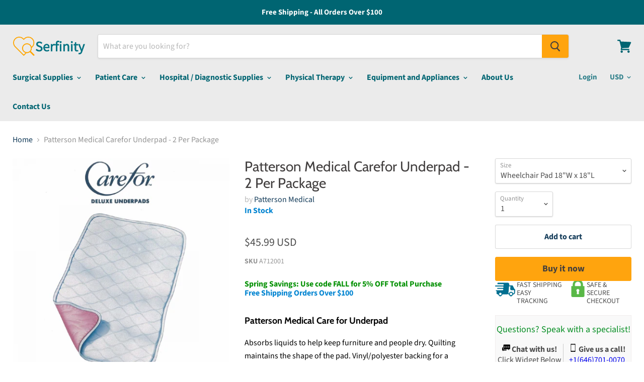

--- FILE ---
content_type: text/css
request_url: https://serfinitymedical.com/cdn/shop/t/2/assets/fly-to-cart.css?v=123725942507402091301570753348
body_size: 110
content:
@charset "UTF-8";.flyToCartForm{padding:5px;position:relative;z-index:999}.flyToCartForm .addToCart{border-style:none;padding:5px;position:static}.flyToCartForm .qty{float:left;width:24%;position:static}.flyToCartForm .addToCart.unavailable{cursor:default;opacity:.6}.flyToCartForm .productVariants{display:block;width:99%;margin-bottom:12px;text-align:center}.flyToCartForm .singleVariantLabel,.variants Form .productVariantsList{display:block;text-align:center}.flyToCartForm .qtyAndAddToCartButton{margin-top:20px}.flyToCartForm .addToCart.available:hover{box-shadow:4px 4px 6px #0003;-webkit-box-shadow:4px 4px 6px 0 rgba(0,0,0,.2);-moz-box-shadow:4px 4px 6px 0 rgba(0,0,0,.2);-o-box-shadow:4px 4px 6px 0 rgba(0,0,0,.2);-ms-box-shadow:4px 4px 6px 0 rgba(0,0,0,.2)}@keyframes spinner{to{transform:rotate(360deg);-webkit-transform:rotate(360deg);-moz-transform:rotate(360deg);-o-transform:rotate(360deg);-ms-transform:rotate(360deg)}}.flyToCartForm .spinner:before{content:"";box-sizing:border-box;position:absolute;left:50%;width:20px;height:20px;margin-left:-5%;z-index:999;border-radius:50%;border:2px solid #ccc;border-top-color:#333;animation:spinner .6s linear infinite;-webkit-animation:spinner .6s linear infinite;-moz-animation:spinner .6s linear infinite;-o-animation:spinner .6s linear infinite;-ms-animation:spinner .6s linear infinite}.flyToCartForm .spinner.small:before{left:60%}.succesFixedMessageClass{position:fixed;width:100%;z-index:9999999;padding:3px;display:none}.succesFixedMessageWindowClass{padding:.75rem 1.25rem;border:1px solid transparent;border-radius:0}.succesFixedMessageWindowClass.warning{border:1px solid #f8d7da}.succesFixedMessageWindowClass .warning{position:relative;top:1px;font-weight:700}.succesFixedMessageWindowClass .close{padding:0;cursor:pointer;background:transparent;border:0;-webkit-appearance:none;float:right;font-size:1.5rem;font-weight:700;line-height:1;color:#000;text-shadow:0 1px 0 #fff;opacity:.2}#sticky_cart_root.sticky_cart_right{top:200px;bottom:initial}#sticky_cart_root{position:fixed;bottom:200px;right:15px;z-index:9999}#sticky_cart_root a{text-decoration:none;font-size:20px;color:#34495e}#sticky_cart_root .fa-shopping-cart{position:relative;top:1px;display:inline-block;font-family:SATCB Glyphicons Halflings!important;font-style:normal!important;font-weight:400!important;line-height:1;-webkit-font-smoothing:antialiased;-moz-osx-font-smoothing:grayscale;color:#000}#sticky_cart_root span{display:block;-webkit-border-radius:30px;-moz-border-radius:30px;border-radius:30px;background-color:#ffffffe6;-webkit-box-shadow:1px 1px 5px grey;-moz-box-shadow:1px 1px 5px grey;box-shadow:1px 1px 5px gray;padding:10px;width:30px;height:30px;margin:0 auto;line-height:30px!important;text-align:center;position:relative;box-sizing:content-box!important;z-index:1}#sticky_cart_root mark{-webkit-border-radius:20px;-moz-border-radius:20px;border-radius:20px;border:2px solid #FFF;width:20px;height:20px;background-color:#ff6b6b;position:absolute;top:-5px;left:-10px;font-size:10px;line-height:20px;font-family:Roboto,sans-serif;color:#fff;font-weight:700;box-sizing:content-box!important}
/*# sourceMappingURL=/cdn/shop/t/2/assets/fly-to-cart.css.map?v=123725942507402091301570753348 */


--- FILE ---
content_type: text/css
request_url: https://serfinitymedical.com/cdn/shop/t/2/assets/block_after_buy_now.css?v=110537170339414607491570753344
body_size: -330
content:
.fast-shipping{width:100%;display:flex;justify-content:center;max-width:570px;margin-bottom:20px}.fast-shipping .icon{width:16%;float:left;margin-top:-3px}.fast-shipping .text{text-transform:uppercase;font-size:14px}.fast-shipping .icon.one{width:13%;float:left;margin-left:10px}.fast-shipping .icon.one img{width:35px;height:35px}.quantity-breaks-now-wrapper{display:none}.share-buttons{text-align:center;margin-top:1.25rem}.additional-product-support{width:100%;background:#f6f6f6a8;padding:0;text-align:center;display:inline-block;border:1px solid #f1ecec}.question-specialist{text-align:center;color:#068e23;font-size:18px;font-weight:500}.first-section{width:50%;float:left;border-right:1px solid #ccc}.second-section{width:50%;float:left}.third-section{float:left;width:100%;margin-top:10px;margin-bottom:10px}.product-header-chatra-btn{background:#3b99fc;color:#fff;padding:3px 12px;font-size:14px;border-radius:5px;margin-left:15px}.fa-plus-text{margin-bottom:3px}@media screen and (min-width: 1024px) and (max-width:1199px){.fast-shipping .icon{width:19%}.fast-shipping .text{font-size:11px;margin-top:3px}.fast-shipping .icon.one{width:15%;margin-left:5px}.additional-product-support{font-size:14px}}@media screen and (min-width: 992px) and (max-width:1023px){.fast-shipping .icon.one{width:10%;margin-left:20px}.fast-shipping .icon{width:12%}}
/*# sourceMappingURL=/cdn/shop/t/2/assets/block_after_buy_now.css.map?v=110537170339414607491570753344 */


--- FILE ---
content_type: application/javascript; charset=utf-8
request_url: https://searchanise-ef84.kxcdn.com/preload_data.6h4v1i2o1z.js
body_size: 12627
content:
window.Searchanise.preloadedSuggestions=['face mask','surgical mask','hand sanitizer','bd syringes','exam table','disposable lab coat','procedure mask','n95 mask','surgical face mask','face masks','sterilization wrap','surgical masks','nitrile gloves','medical labels','halyard h600','health care logistics','wrist brace','syringe label','western medical oxygen','fashion seal scrub top','knee brace','vaginal speculum','face shield','syringe filter','lab coat','vaginal pessary','shower chair','disposable lab coats','standard textile','tyvek hood','x large knee brace','pulse oximeter','disposable scrubs','my order','liquid in glass thermometer','blood drawing chair','chair restraints','sterile water','blood pressure monitor','halyard h600 fabric','welch allyn','wheel chairs','medegen leg bag','needle holder','iv pole','medical mask','retractor s ea','valumax lab coat','isopropyl alcohol','n95 masks','pharma hol','abdominal mind','purell hand sanitizer','disinfectant spray','iv needle catheter','surgical gloves','qc for','standard textile scrubs','0.9% sodium chloride','fisherbrand 1 to 10 ml','3m mask','biomedical labels','cidex soaking','paper tape','sq needle','probe storage','heel lift','oxygen concentrator','phlebotomy chair','non dehp','drive medical','exam tables','6 fr bard','iv line identification label','clamp straight','air q','blanket warmer','pessary ring','enfit syringe','hospital beds','blood pressure','disposable gowns','disinfectant wipes','test tubes','sterilization tray','22 fr sheath','cardinal mask','vacutainer blood collection','bed rails','gait belt 42251701','mckesson hand sanitizer','digital scale','n95 respirator','infant formula','wheelchair cushion','adult diapers','blood pressure welch allyn','milex pessary','hypodermic needles','head cover','breast pump','cpap mask','rapid test kit','blood pressure cuff','toilet paper','lew jan textile','mac medical','blood collection tube','nitrile exam gloves','medline scrubs','iv catheter','blood bank','deroyal knee brace','lab coats','sharps container','disposable lab jackets','track an order','valumax international extra-safe unisex reusable lab coat','iv bag','how to use','henry schein','id now','midmark exam table','medical gloves','procedure face mask','astm level 3','dumbbell set','leg compression machine','pro lite knee support','overbed table','surgical gown','ankle brace','hand soap','welch allyn blood pressure','arm tubes','halyard masks','astm level 3 mask','finger splint','fashion seal','patterson medical','shoe covers','patterson medical supply','feeding tube','back brace','huber needle','cast tape','cook medical','baby formula','surgical drape','order status','medication labels','fisher scientific','how to use it','tracheostomy tube','rollators walkers','comedone extractor','iv start kit','thermometer no contact','anesthesia mask','e z boot','latex gloves','recliner chairs','centrifuge tubes','djo exos left wrist','blood draw chair','hospital bed','dumbbells weights','humane restraint','oral syringes','tischler biopsy forcep','exos wrist brace','biopsy needle','phone number','vitamin c','iv tubing','zinc sulfate','isolation gown','3-0 vicryl sh','urbane 9502 scrub pants','disposable bed pads','grab bar','earloop mask','hillrom medical','latex free gloves','head ring','nebulizer machine','bair hugger','shoe cover','insulin syringe','smiths medical','thumb spica','eye shield','enfit bottle adapter','alcohol wipe','vaginal dilator','replacement parts for','treatment table','bandage scissors','lab jacket','infusion pump','wheelchair accessories','us plastic corp','hand splint','toilet tissue','welch allyn otoscope','arm sling','cooper surgical pessary','greiner bio-one vacuette','isolation gowns','wheel chair','disinfectant wipe','djo exos wrist brace wrist brace with boa thermoformable polymer','greiner bio-one vacuette z no additive','surgical caps','blood collection','xxl compression','exam gloves','sterile gloves','finger trap','casting tape','urinal male','breg brace','mckesson mask','vital sign monitor','aligned medical solutions','face shields','rx destroyer','knee immobilizer','foley catheter','valumax international','time out cover','instruction manual','knee brace for','astm mask','walker boot','sit to stand lift','bd vacutainer','surgical mask level 3','butterfly needles','instrument tray','ultrasound machine','compression garment','medical masks','ipu shower chair with open front seat','rubbing alcohol','syringe shield','knee scooter','tilt table','biopsy punch','alcohol pads','h600 halyard','b braun','astm level 2','inflatable pessary','drug label','storage bins','medication cart','hydrogen peroxide','cardinal health','knee walker','replacement parts','nasal cannula','posey restraints','knee length disposable lab coats','oxygen tank','acupuncture needles','shower chairs','covid 19 test','stryker medical stretcher','neck brace','bouffant cap','hand sanitizer dispenser','3m masks','tracheostomy tubes','patient lifts','respirator mask','lift slings','ekg machine','blister pack','isopropyl alcohol 99%','blister packaging','600 grade sterilization wrap','smart caregiver','viral filter','ostomy supplies','vial adapter','instrument trays','ambu bag','wrist splint','suction machine','becton dickinson','polypropylene fabric','locked box','transport chair','hoyer lift','hemostatic forceps','test strips','aed defibrillator','hip brace','lysol spray','geri chair','3m healthcare','wound vac','label dispenser','halyard wrap','level 3 mask','surgical cap','crash cart','electronic thermometer','ethicon suture','power wheelchair','blood collection set','urethral dilator','elbow brace','medical label','bioteque pessary','t t today','bladder scanner','midmark exam table upholstery top','medication storage','custom comfort','instrument tape','liposuction cannula','surgical gowns','halyard mask','suction canisters','oral syringe','procedure chair','huber infusion set','bandage scissor','nova ortho-med','sterrad nx','white top tubes','patient monitor','table paper','key surgical','tube feeding','apothecary products','cube pessary','pessary size 4','capillary pipettes','air mattress','vaginal dilators','ethyl alcohol','normal saline','standard shipping','thumb splint','surgical scalpel','kimberly clark','spinal needle','pulse oximeter fingertip','game ready','humane restraints','gait belt','cast padding','disposable coverall','abbott i-stat','bath chair','bd needles','zoll medical','drug test','mayo stand','kids stickers','negative pressure wound therapy','surgical wrap','compression girdle','hospital bed mattresses','gear business','oxygen tubing','tube holder','positioning wedges','enfamil infant formula','drive bed','sds sheets','lab jackets','ear curette','pessary size 5','leg compression','catheters male','djo exos','paper towels','endotracheal tube','ceiling track','reclining wheelchair','18g needle','blood collection tubes','cast shoe','iv extension set','tissue forceps','fashion seal scrubs','disposable jackets','cleaning brush','medline face mask','scrub pants','north american rescue','cervical collar','medical recliner','nutrition supplies','podiatry chair','mckesson medical surgical','mask level 3','suction tubing','mask n95','shoulder sling','blood bag','wrist and forearm splint','liquid nitrogen','aloe vera gel','icu medical','lysol disinfectants','wound care','3m 1820 mask','sms polypropylene','span america','one condom','valumax extra-safe','vacuum suction','natus medical','blanket warmers','alcohol prep pads','examination table','ipu shower commode chair','tumble forms','akro mils','medical carts','civco medical instruments','disposable scrub','204 examination table','raised toilet seats','back support','br surgical','saline flush','polyp traps','nasopharyngeal swab','cooper surgical milex pessary','suction canister','ice pack','isopropyl alcohol 70%','miltex scissors','exam chair','ethicon 4-0 suture','surgical drapes','winged safety needle','weight plates','integra lifesciences','storage bin','urethral sound','halyard fabric','bariatric chair','ace bandage','debakey forceps','fabrication enterprises','blood tubes','cpap machine','exam shorts','track order','power cord','return policy','chest tube','ankle support','food models','surgical grounding pads','o&m halyard sterilization wrap','papoose board','key surgical sheet tape','nasal speculum','reflex hammer','core biopsy needle','finger traps','health o meter','exam light','luer lock','ultrasound transducers','walker accessories','alcohol wipes','stryker medical','neomed syringe','hme filter','heating pad','exam room flags','detecto scale','pvc suction','seat cushions','lab coat knee length','cooper surgical','enfamil gentlease','scrub cap','protective gown','ez way','medical exam tables','metzenbaum scissors','3m bair hugger','halyard h600 polypropylene','medical labe;s','sterilization wrap 600','midmark ritter','parallel bars','condom dispenser','cast saw','hepa filter','first aid kit','premier pro slipper socks','lock box','istat point-of-care analyzer','cpap tubing','sodium citrate','smoke evacuator','suture kit','abbott point of care i-stat','midmark upholstery 630','anal dilator','bed rail','defibrillator pads','dumbell set','thumb splint left hand','polar ware','cold therapy','chest drain','central venous catheter','hematology analyzer','disposable gloves','slit lamp','iv administration set','scope cabinet','finger hand wrist','isopropyl rubbing alcohol','summit medical','baby diapers','3/8 circle 11mm reverse cutting p-1 needle','gel pack','shoulder immobilizer','infrared thermometer','disposable face masks','nasco healthcare','privacy screen','surgical fabric','water jel','curved hemostat','post op shoe','carpal tunnel','disposable masks','mercury medical','pulse ox','battery replacement','return to play','sterilization pouch','surgeon cap','weight plate','blister packs','trimo-san jel','surgical blades','myringotomy blades','discount code','specimen container','disinfecting wipes','healthmark industries','smiths medical portex','carpal tunnel brace','lab coat disposable','becton-dickinson labware','ear suction','cpap headgear','lombart instruments','vyaire medical','surgical green','bsn medical','oxygen mask','massage table','laryngeal mask','pessary ring with support','djo exos right wrist','10 lb dumbbells','ring forceps','medline angelstat','uv light','mead johnson','pillow paws','halyard surgical','ossur rebound st','head support','peak flow meter','verruca freeze','transfer board','landau uniforms','blood collection needle','picc line','salter labs','spinal needles','breg knee','disposable lab coats knee length','v mueller','marland pessary with support','donjoy knee','surgical scissors','electrode pads','medical cabinet','oxygen regulator','laundry bag','bernell/vision training products','hand weights','smith & nephew','surgical sheet tape','fit test','purewick female','1ml syringe','bp cuff','standing lifts','dvt compression machine','wrist cast','eye protector','graham-field/everest &jennings','enfit adapter','handicare track','hydrogen peroxide 3%','exos thumb spica','inner cannula','cleaning supplies','cabinets storage','vaccine labels','halyard h500','directions for use','arm brace','astm level 1','ice packs','mask astm','k2 edta tubes','clinton industries','cleaning wipes','step stool','cart cover','walking boot','elbow splints','tamper evident seals','peep valve','disposable mask','geri chair recliner','fashion seal cap sleeve','posey fall management slippers adult','wheel chair platform scales','stethoscope kits','18 gauge needle','enfit syringes','fisher & paykel','saline iv bag','nebulizer mask','handle laryngoscope','welch allyn blood pressure monitor','pediatric splints','nail nipper','ave scrubs','phlebotomy supplies','fetal doppler','warming blanket','sun med','welch allyn vital signs','phlebotomy cart','video laryngoscope','auxiliary label','nitrile glove','knee braces','sterilization basket','ultrasound gel','sterile vial','refrigerator lock box','therapy table','lhasa oms','hegar dilator size 30 mm','invacare wheelchair','urine collection container','3m avagard','alcohol rub','joerns bed','mcgrath laryngoscope','teleflex medical','opk strip','shoulder brace','halyard h100','bard catheters','face shield medical','port access','o&m halyard','pregnancy test','bin with lid','privacy curtains','nebulizer mouthpiece','astm level 2 mask','prf tubes','first aid','beckman coulter','cervical dilator','latex tubing','precision medical','med cart','disposable pants','holter monitor','tens unit','infant pulse oximeter','greiner bio-one','extension sets','vicryl sutures','drive medical bed','sst tubes','infusion set','exam stools','lidocaine injection','abbott id now','georgia pacific','disposable gown','hand sanitizer refill','midmark ritter exam table','reclining chairs','throat scope','plastic bottles','maico diagnostics','20cc oral syringe','3m n95','suture removal kit','procedure face masks','punctal plugs','ceiling lifts','koi women\'s katelyn medium','ventilator circuit','kelly forceps','athletic tape','mjm international','alligator forceps','kids love stickers','dental products','cold compression','nitrile gloves disposable','cavi wipes','vanishpoint syringe and needle 25g 1','abdominal pads','offloading insoles','rubber sole slippers','burn dressing','how to insert','alere id now','compression socks','scalpel handle','the comfort company','aquacel ag','speech therapy','disposable jacket','sani wipes','drive medical wheelchair seat','exam stool','point of care','amber lid','hygeia pro accessories','hair cover','vwr international','vaginal speculum with light','gellhorn pessary','medical face mask','serfinity medical','baby bottle','miltex silicone','scrub top','cardinal health mask','ecolabs/huntington med','head board for bed','capillary blood collection','pulse oximeter monitor','dial a dose','istat machine','laundry hamper','cubicle curtain factory','syringe cap','skin marker','toilet paper case','nasogastric feeding tube','compression machine','hand wipes','allis forcep','covid test','iv bags','ultrasound probe','tablet press','diabetic supplies','pipette tips','gloves nitrile','uterine sound','surgical face mask with earloop','pedia pals','reusable lab jacket','hsg catheter','total dry','mckesson sterilization wrap','active ice','commode chair','diagnostic set','molnlycke scrub','major pharmaceuticals','flu test','argon medical','latex surgical gloves','free standard shipping','pack disposable gowns','comfort tek','health care logistics bin','dialysis machine','kn95 masks','surgical mask 3','heathrow scientific','huber needles','beaver blades','how to clean','pseudoephedrine hcl','helmer refrigerator','eeg electrode','skin protection','sunrise medical','olympus america','alaris pump','vascular doppler','needle guide','hand sanitizers','nutramigen products','auxiliary labels','baxter exacta-med','medline comfortease','blood glucose monitoring system','tsk steriject','biological indicator','vinyl gloves','sunset healthcare','narcotic cabinet','shipping costs','felt roll','exos wrist','country of origin','endoscope brush','viral transport','grounding pad','container polypropylene','antibacterial hand soap','hausmann industries','kocher clamp','laundry detergent','insulin syringes','key surgical brush','nasco company','surgical mask level 2','bedside table','fashion seal lab coat','sodium chloride','pratt dilators','avanos medical sales','swinson medical','procedure masks','vaccine label','emergency box','3m respirator','butterfly needle','helmer scientific','clip applier','i-stat handheld blood analyzer','stryker stretcher','bed mattresses','cool cube','infant feeding supplies','sponge forceps','ear vacuum','water trap','cytology brush','ecg electrodes','tidi products','bariatric bed','xodus medical','hegar dilator','peripheral nerve stimulator','latex free disposable gloves','iv pump','kelly clamp','extension set','djo wrist brace','battery pack','sammons preston','what is used for','urine collection','utility cart','zinc 220 mg','adson forceps with teeth','otoscope welch allyn','zinc sulfate 220','smitten scrubs','enfamil neuropro','3ml syringe','toe cover','philips respironics','inflatoball pessary','blood collection tube no additive','zoll x series','i stat','mabis healthcare','treatment tables','wheelchair cushions','hollister colostomy','jedmed instrument company','vital stim','ultrasound probe covers latex free','empty iv bags','iris scissors','leather locking buckle w/l-300 lock','suction catheter','lead apron','mps medical','instructions for putting on','sundry jar','probe cover kit','b braun syringes','film dressing','control box','ear wash system','sterile saline','autoclave wrap','dry ice storage','edta tubes','pvc shower chair','white swan','valumax extra safe lab coat','transport box','oae hearing screener','astm level 1 mask','purell dispenser','vital signs','glove holder','omni-kuff blood pressure','collection tubes','champion manufacturing recliner','puracol plus collagen','color bandages','integra miltex','fracture brace','dual layer sms polypropylene','g tube','tri-anim health','medical exam table','phlebotomy bag','allied healthcare','lab chair','comfortek seating','how to operate','drug box','23g needle','bone marrow biopsy aspiration needle','gauze 4 x 4','surgical tape','35 lb dumbells','sharps container locking lid','portable oxygen concentrator','endometrial biopsy','replacement pads','lidocaine 1% vials','hely and weber','dickies xtreme','foot drop','zinc sulfate 220 mg','clear care solution','nipple shield','beck-lee/clinical health','sterile sleeve','order number','aloe vesta','disposable scrub pants','fiberglass splint','needle driver','circumcision plastibell','pedifix pressureoff','instructions for use','standing frame','lavender top tubes','army navy','lab coats large','unisex reversible scrubs','cold pack','ossur unloader one','anesthesia tape','overnight adult diapers','look/div surgical specialties','handler manufacturing co','probe cover','champion manufacturing','cautery tip','premier pro socks','mayo scissors','metro crash','drape sheets','electric bed','ear tubes','tube feed formula','ventilation tube','yankauer suction','bacteriostatic water','cryo freeze','welch allyn stethoscope','temperature probes','30 gauge needle','landau products','blood pressure cuffs','disposable lab coats large','external catheters','otoscope specula','screw adjust','plantar fasciitis','oxygen flow meter','pt inr meter','neomed enfit','feeding pump','halyard h','heat and moisture exchanger','milex pessary ring','patient lift','paper towel','patient gown','tenaculum for gyn','ossur knee','ecolab laundry enzymatic detergent','thyroid collar','surgical mask mckesson','sterile syringe','roll stand','uv lamp','welch allen','mycology teaching slide set','skin stapler','warming cabinets','standard textile scrub','jamshidi biopsy needle','hypodermic needle','trash can','allis clamp','forearm crutches','size 2 pessary','personal lubricant','3 way stopcock','label holder','bar ray','glove dispenser','one way valve','cincinnati sub-zero maxi-therm','veterinary labels/cage','sheet tape','omron nebulizer','shipping times','cone instruments','vein finder','similac pro sensitive','linen carts','lister scissors','mouth piece','pill organizer','1 ml syringe','hoyer lift sling','biopsy forceps','ecolab dispenser','bard power loc','dermarite industries','ear syringe','nova rollators','disposable trays','urine analyzer','dickies scrub pants navy','luer adapter','facial mask','cup holder','dr stickers','25 butterfly needle','cold seal','lithium heparin','ring pessary','argon medical 18','tourniquet cuff','3ml syringes','surgical hood','cough assist','bath towel','deroyal cervical collar 4 inch','arch support','hospitex encompass group','ecolab laundry','medgyn products','viral transport medium','brymill cryogenic','disposable sheets','tracheostomy kit','dressing forceps','parts for','blood draw chairs','empty iv bag','landau 8550 hunter','disposable lab jacket','wire basket','iv infusion','procedure table','order tracking','protective gown 1671','vacutainer blood tube','syringe adapter','plasma flow','surgical mask level','pro orthopedic black knee sleeve','pro orthopedic sleeve knee','id now covid','surgical scrub','x-ray protection','koi design','skin hook','huber needle 20','rectal thermometer','compression stockings','lactated ringers','pharmacy supplies','vision screening','wall cabinet','wooden crutches','vaccine freezer','roscoe medical','welch allyn ear wash system','retractable needles','hernia repair mesh','closed iv catheter','home blood pressure monitors','intra pump infusion systems','pessary cube size 3','nasopharyngeal swabs','ear forceps','red top blood tubes','tyvek coverall','kid mask','surgical sponges','blood collection red tubes','thomas transport packs','havel\'s surgical blade','cleaner and disinfectant','vanishpoint syringe','disposable surgical cap','similac neosure','silk suture','no glamour','biogel gloves','pride health care','stretch net','norav medical','laparoscopic instruments','lead wire','wedge pillow','breathing bag','level 2 mask','smith medical','safety glasses','3m face mask','key surgical tape','thermo fisher/barnstead','sterilization container','aluminum tube','united ad label','mindray usa','ear piercing','capsule filling system','paper towel dispenser','ceiling lift','head covers','ear tips','drawer divider','lysol disinfectant spray','compression bandage','i gel','pregnancy test one step','battery replacement for','leadcare ii test kit','track orders','absorbable suture 6-0','stockwell scientific','thermo scientific nalge','revital ox','ethilon suture','breg knee brace','microscope slides','tubular bandages','anatomical chart company','capsa solutions','surgical mesh','channel cleaning brush','pediatric mask','midmark ritter exam tables','fisher paykel','gastrostomy feeding tube','bariatric wheelchair','mckesson brand','merits health products','hematoxylin stain','airtite products','pantek technologies','waterloo industries','bedside commode','tenotomy scissors','copan diagnostics','biohazard transport container','healthmark sterilization trays','drug screen','respiratory mask','bariatric mattress','ear wick','chromic gut','pessaries ring','cadd pump pouch','disposable face mask','flag system','wheelchair scale','face mask earloop','sage products','22 fr rectal tubing','vacuum aspiration','child mask','suture scissors','midmark chair','adjustable bed','biohazard bags','6-0 plain gut','lift chair','istat analyzer','insulin pump','foam roller','urinary leg bag','i stat system','foot brace','surface disinfectant','ellman electrode tip reusable','medical action industries','ossur right knee unloader','bair hugger warming unit','surgical face masks','wheelchair back','urine cup','antimicrobial soap','scd express dvt compression therapy','mepilex border','arm immobilizer','facial tissue','digital thermometer','tongue depressor','sterilization wraps','evenflo balance','adhesive bandages','medical cart','scales and height','iv fluid','kocher forceps','under cast padding','recliner chair','juven powder','food replica','mada medical products','bard parker','lumbar support','shiley trach tube','mobility chair','rectal catheter','ossur america-royce medical','capillary tubes','medi-tech international corp','subcutaneous infusion set','pill box','techni-care surgical scrub','sharp container','tuberculin syringe','needle counter','exergen temporal thermometer','inner cannulas','rapid test','stainless steel tray','medela syringe','incontinence pads','welch allyn cuff','drainage bag','knife handle','eye protect','glucose meter','bariatric cushion','prescription pad','double curved forceps','leg brace','sit and stand','ceiling lift track','alternating pressure mattress','active ice pack','copan swabs','portable oxygen','lumex chair recliner','fingertip pulse oximeter','fit test kit','olsen hegar needle holder','chair scale','pharmacy automation supplies','nail nipper straight jaw','procedure mask level 3','left wrist splint','ethanol alcohol','mobile arm support','avid medical','healthmark sst','halyard 600 sterilization wrap','arrowhead athletics','ek industries','prolab orthotics','sc5 bit','passy muir','tip guard','exam table paper','transducer holder','epic pharmaceutical industries corporation','unisex scrub pants','iv fluids','insemination catheter','tumble forms 2','surecan needle winged','receiving blanket','bacterial filter','breathing circuit','devilbiss suction filter','sterilization roll','blood bags','dazor lighting solutions','oral dispenser','eye protection','allpro imaging air techniques','mouth stick','lw scientific','hand brace','medication label','surgical face mask with','pdi wipes','esophageal stethoscope','flowtron excel pump ac550','r & b wire products','disposable coverall in','abbott rapid','iud hook','mosquito forceps','short boot','stickers roll','baby wipes','anesthesia breathing circuit','children mask','wheelchair foot rest','tuttnauer usa','maico diagnostics eartip','instrument transport','blunt needle','pedigo products','crosstex mask','ecolab hand','average breaking strength','ng tube 6.5 fr','ostomy pouch','proactive medical products','richardson retractor','drop foot','sms polypropylene sterilization wrap','medela enteral feeding','suture strip plus','n95 respirator mask','methylene blue','lab jacket knee length small','tracheostomy tube and accessories','surgical hair net','laceration tray','nova star 8','soap dispensers','nitrile gloves medium','dumbbell 30 lb','baby scale','bacterial viral filter','tuning fork','msds sheet','pharmacy labels','clorox bleach','sono wipes','us plastic','ellman international','sequential compression device','ointment tube','22g needle','nasco life/form','level 1 mask','nerve stimulator','med-tech products','23 gauge needle','p & s liquid','spine brace','bed mattress','adjustable bedside table','halyard sterilization wrap','metatarsal pad','breg hinged knee','lorvic/young co','enturia a div of carefusion','identification tape','temporal thermometer','trash receptacles','surgical instruments','neomed oral syringe','bouffant caps','b-d diagnostic instrument','isopropyl alcohol 91%','iv set','endocervical curette','masimo corporation','25gx1 needle','berry plastics','luer lock syringe 1ml','ppe mask','chemo gloves','swivel knife','adhesive felt','wound matrix','wheelchair scales','breast milk storage','invacare bed','eye drops','left wrist','contec inc/sporicidin int','dinamap blood pressure','health care logistics label','value max','central line','miltex bandage scissors','magnesium citrate','spinal tray','infusion chair','tip protector','koi by kathy peterson','wheel chairs light','sharps containers','crile forceps','privacy screens','splash guard','thigh high compression stocking','disposable long sleeve lab coat hip length','3 ml syringe','rolyan ultigrip finger exercisers','heparin flush','extra safe valumax coat','whirley lid','dressing tubular','tabbies extenda-folder strips','adapter cap','connex spot monitor','schiller america','drive medical wheel','disposable coat','medtronic mitg','feeding adapter','cardinal masks','y block','cohesive bandage','waist belt','body composition','iv connector','mckesson soap','dynarex lab coat','chest tubes','sc wheelchair','forearm brace','acme united corporation','earloop face mask','over bed table','thermometer probe','pediatric gowns','metatarsal pads','transfer bench','bracco diagnostics','epidural trays','welch allyn charger','gauze pads','elitech group','boston scientific','bipap mask','bard access systems','mersilene suture','halyard h400','o&m halyard inc h600 halyard','adson forcep','marina medical','ellman electrode','go talk','hydrocolloid dressing','disposable coats','rexam prescription products','ace wrap','wrist brace right hand','speculum pederson','ifu card','chemence medical products','thomas transport','5ml syringe','eye chart','tabletop autoclave','cast padding 4','pride mobility','jackson 6 trache','air bladder','white swan uniform','core products','deaver retractor','endotracheal tube cuffed','hospitex encompass synergy','foam positioning wedges','ring pessary 3','thermco products','boxer splint','hill rom','graham field','av fistula needle','church and dwight','sklar instruments','centurion medical products','elbow imm','nova walker','don joy','septal button','mayo scissors 6 3/4 straight','king systems','baby powder','hand splints','zip-it/mini-grip same company','medi-tech international','metacarpal and wrist splint','mizuho orthopedic','white cloverine','ambu mask','istat cartridge','coveralls hood','size 8 diapers','biopsy guide','port access kit','sarstedt microvette','medical labels vaccine','antibacterial soap','ecolab sanitizer','hypodermic safety needles','sterile wrap','oxygen hose','scope storage','cardinal at7511 astm level 1 procedure mask','athletic supporter','vacutainer tubes','wash cloth','reclining shower chair','cuticle nipper','spray bottle','upper arm','liposuction cannulas','exos thumb','corded bedspread','hopkins medical products','gelhorn pessary','transfer pin','vacuette tubes','elbow connector','specimen collection kit','bard button','dre equipment','bird & cronin','standard textile softweave','aloe gel','donjoy knee right','irrigation solution','y connector','breg fusion','pure wick','bite block','panoptic ophthalmoscope','seirin acupuncture needle','sani cloth','greiner bio-one vacuette venous blood collection tube','vaccine transport','data logger','drive medical walker','ethibond excel','pedi pads','tens units','sub-q infusion port','blue tube','umf medical','15 lbs dumbells','sterile surgical drape','welch allyn bin','ss white 42151614','abbott rapid dx n.america','no glamour cards','champion chairs','flow meter','finger brace','datatherm ii','frank stubbs co inc','american diagnostic corp','welch allyn thermometer','nikomed usa','wrist brace with boa thermoformable','safety needle','blood vacutainer tubes','hip braces','silicone tape','ear piercer','portable suction','lumex chair recliners','lift belt','merry walker','foam pads','hospital gowns','non-skid shoe covers','bag valve mask','ankle splint','donut pessary','small nitrile gloves','dvt compression','1cc syringe','hand sanitizer stand','1ml syringes','diaper adult','mayo hegar needle holder','sphyg momanometers','syringe with needle case of 50','compression bra','vaginal speculum plastic','3m goggles','ecg machine','ostomy bag','urine cups','data therm','swab with transport','labels id','positioning wedge','foam positioner','sds for','base cabinet','j & j healthcare systems','hospitex encompass scrubs','soaking tray','bd integra','ellman electrosurgical','embryo transfer catheter','spreader bar','performance health','advanced medical designs','3m avagard d','probe covers','blood draw','greiner vacuette','21 gauge needles','tooth brush','cast supplies','stryker mistral-air','ossur knee brace','o-two medical technologies','port access needles','hemoglobin testing','wall mounting bracket','babcock clamp','scrub tops','slipper socks','soap dispenser','h-b instrument','left wrist brace','ventilator tube','strep test','external catheter','guide wire','abbott nutrition oral','gellhorn pessary size 3','16g needle','disposable suction','commode shower chair','patient circuit','5 ml comar','nasal cannula adult','ndd medical technologies','titmus slide','pill crusher','thumb spica splint','medical crash cart','felt roll 1/2 inch thickness','metzenbaum scissors curved','misty green','wards natural science','valumax knee','shampoo and body wash','beaver-visitec international','tri-anim health services','pro edge dental products','bedside cabinet','trinity medical devices','dr jill\'s foot pads','hot plate stirrer','general data company','forcep babcock tissue','flocked swab','fluid resistant mask','blood pressure cuff set','carolina narrow fabric','symmetry surgical','pessary size 3','procedural mask','penrose drain','infection control','ambu inc','medsource international','russian forceps','exam room signal','fetal monitor','biohazardous waste containers','pro orthopedic devices','32 oz lids','blower motor','home tv options','ointment tubes','mcgrath mac video laryngoscope','standard weight plates','replica food','mason tayler medical prod','lifepak 15 accessories','contour fabricators','iv starter kit','ultra clenz corporation','urethral catheter','medication carts with drawer','heel protector','rlm tissue bank prosthetics','nurse assist','wolters kluwer health inc','therapak corporation','instrument bands','3-way catheter','rochester pean','harris pharmaceuticals','trapeze bar','senn retractor','syringe feeding','game ready machine','universal transport medium','compugroup medical','super tough bin','cardinal at7511','halyard h600 wrap','frank stubbs','abbott point of care','skin graft','food model','heel wedge','extension luer tube male female 50/ca','bed controls','leg support','disposable probe cover','uv sanitizing','international shipping','plain gut','flu mask','cooper surgical milex pessary incontinence','medical labels tape','lithium heparin tubes','zenith bed','retractor blade','truecare biomedix','enfit bottle adapters','dr brown','stroller chair','exam table upholstery top','lysol neutra air','fill volume fr','4.0 mm tracheostomy','ent treatment cabinet','ez on','gumbo medical','instrument containers','omron healthcare','breast milk storage bottle','fleming industries','hearing screener','webster needle holder','scott toilet paper','isopropyl rubbing alcohol 70%','office supplies & practice mkt','20 ml syringe','borosilicate glassware','humidifier nebulizer tube','peg tube','pasteur pipet','tumble form','3m surgical','kranos corp dba schutt sports','vacuum pump','emg electrodes','drive wheelchair','protective coverall','evenflo balance wide','fragrance free','kerma medical products','laryngoscope handle','blank labels','feeding tubes','ear loop mask','3cc syringes','scrub shirt','bone saw','surgical face mask level 2','clia waived urine analyzer','suction cup','laryngoscope set','moulage training','microtek medical','introducer sheath','physical therapy table','diabetic socks','joerns healthcare','instrumentation industries','medicine cup','corneal shield','w.a baum','pen needles','iv kit','bowman manufacturing','derma sciences','ensure 24 pack','mindray ultrasound','cast cutter','high chair','adjustable wrist brace','stryker colorado microdissection electrode','welch allyn 42181605','neilmed products','es medical','afo right','3m scotchcast','hand therapy','narcotic dispenser','glove box holder','nalge-nunc international','medtrition/national nutrition','bovie/aaron medical','pill press','cryosurgery treatments','10 ml oral syringe','almore international inc','laerdal airway','rainey compression','globe scientific','dual limb breathing circuits','intubrite video laryngoscope','back braces','ambu ascope 5 broncho','how does it work','sit to stand','puritan medical products','market lab','ipu shower and commode','cooper pessary','medical exam room tables','wrist fracture','red top tube','foot covers','scalpel with blades','overbed tables','medline mask','bariatric shower chair','n95 mask mask','power supply','mini spike','comfort company','nasopharyngeal airway','wolf x-ray','exam room flag','r.g medical diagnostics','medico international','syringe caps','twill tape','hernia belt','cal coast ophthalmic instruments','saline syringe','mounting bracket','thomas medical','bed pads','bushwalker bags','warning labels','prefilled formalin container','xray apron','tourniquet latex','standard textile scrub pants','gigli wire','bacteria filter','tissue marking dye','cart tray for cart','gel packs','specimen labels','scope tray','incontinence underpads','ellman tips','weitlaner retractor'];